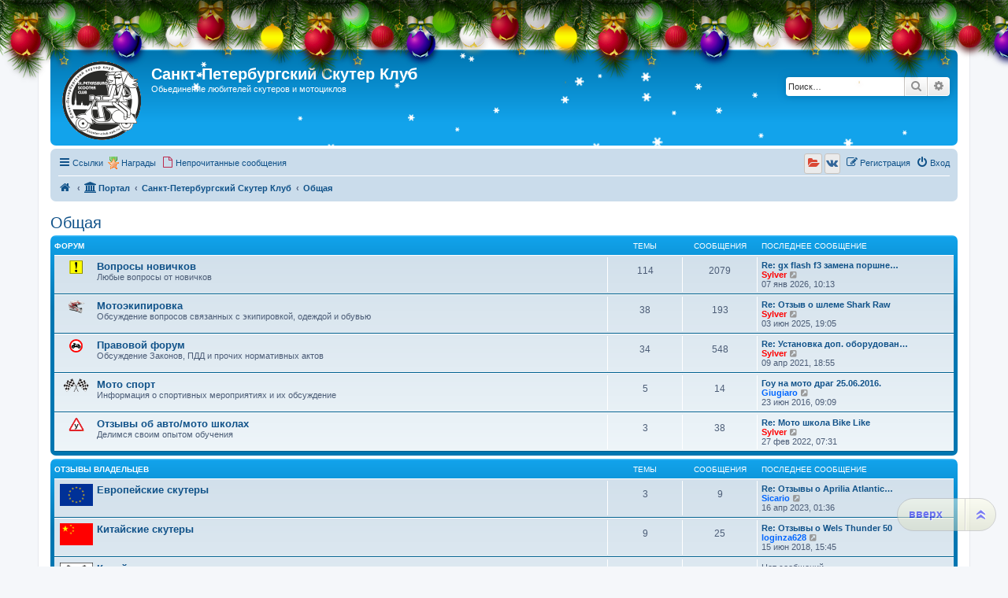

--- FILE ---
content_type: text/html; charset=UTF-8
request_url: http://scooter-club.spb.ru/viewforum.php?f=4&sid=a9a7b9f96a2517bace5f3c2ba22bdf48
body_size: 11717
content:
<!DOCTYPE html>
<html dir="ltr" lang="ru">
<head>
<meta charset="utf-8" />
<meta http-equiv="X-UA-Compatible" content="IE=edge">
<meta name="viewport" content="width=device-width, initial-scale=1" />

<title>Санкт-Петербургский Скутер Клуб - Общая</title>

		<link rel="alternate" type="application/atom+xml" title="Канал - Новости" href="/app.php/feed/news?sid=e04fe0ae974d62a7418636973162e18b">		<link rel="alternate" type="application/atom+xml" title="Канал - Новые темы" href="/app.php/feed/topics?sid=e04fe0ae974d62a7418636973162e18b">				

<!--
	phpBB style name: prosilver
	Based on style:   prosilver (this is the default phpBB3 style)
	Original author:  Tom Beddard ( http://www.subBlue.com/ )
	Modified by:
-->

<link href="./assets/css/font-awesome.min.css?assets_version=333" rel="stylesheet">
<link href="./styles/sylver/theme/stylesheet.css?assets_version=333" rel="stylesheet">
<link href="./styles/sylver/theme/ru/stylesheet.css?assets_version=333" rel="stylesheet">




<!--[if lte IE 9]>
	<link href="./styles/sylver/theme/tweaks.css?assets_version=333" rel="stylesheet">
<![endif]-->

<meta name="description" content="Вопросы новичков, Мотоэкипировка, Правовой форум, Мото спорт, Отзывы об авто/мото школах, Отзывы о Магазинах, Отзывы о Фирмах, ДТП" />
			<style>
			.snow {
			position: absolute;
			top: 0;
			left: 0;
			z-index:0;
		}

					.headerbar, #logo, #search-box {
				position: relative;
			}

			@media only screen and (min-width: 700px), only screen and (min-device-width: 700px) {
				.snow {
					border-radius: 5px;
				}
			}
			
	
	
		</style>

	
				
	
	
	
<link href="./ext/bb3mobi/medals/styles/prosilver/theme/medals.css?assets_version=333" rel="stylesheet" media="screen">
<link href="./ext/bb3mobi/social/styles/prosilver/theme/socbuttons.css?assets_version=333" rel="stylesheet" media="screen">
<link href="./ext/pico/reputation/styles/prosilver/theme/reputation_common.css?assets_version=333" rel="stylesheet" media="screen">
<link href="./ext/siava/forumiconext/styles/prosilver/theme/forumiconext.css?assets_version=333" rel="stylesheet" media="screen">
<link href="./ext/tatiana5/newyeardecor/styles/all/theme/motnya.css?assets_version=333" rel="stylesheet" media="screen">
<link href="./ext/tatiana5/profilesideswitcher/styles/prosilver/theme/profile_side_switcher.css?assets_version=333" rel="stylesheet" media="screen">
<link href="./ext/tatiana5/profilesideswitcher/styles/prosilver/theme/en/profile_side_switcher.css?assets_version=333" rel="stylesheet" media="screen">
<link href="./ext/vse/scrolltotop/styles/all/theme/scrolltotop.css?assets_version=333" rel="stylesheet" media="screen">
<link href="./ext/phpbb/ads/styles/all/theme/phpbbads.css?assets_version=333" rel="stylesheet" media="screen">
<link href="./ext/vse/lightbox/styles/all/template/lightbox/css/lightbox.min.css?assets_version=333" rel="stylesheet" media="screen">


<script type="text/javascript">
(function (d, w, c) {
    (w[c] = w[c] || []).push(function() {
        try {
            w.yaCounter23417362 = new Ya.Metrika({id:23417362,
                    webvisor:true,
                    clickmap:true,
                    trackLinks:true,
                    accurateTrackBounce:true});
        } catch(e) { }
    });

    var n = d.getElementsByTagName("script")[0],
        s = d.createElement("script"),
        f = function () { n.parentNode.insertBefore(s, n); };
    s.type = "text/javascript";
    s.async = true;
    s.src = (d.location.protocol == "https:" ? "https:" : "http:") + "//mc.yandex.ru/metrika/watch.js";

    if (w.opera == "[object Opera]") {
        d.addEventListener("DOMContentLoaded", f, false);
    } else { f(); }
})(document, window, "yandex_metrika_callbacks");
</script>
<noscript><div><img src="//mc.yandex.ru/watch/23417362" style="position:absolute; left:-9999px;" alt="" /></div></noscript>

	<style>
		@media (min-width: 900px) {
			.signature img.postimage,			.content img.postimage,
			.attachbox img.postimage {
				max-height: 200px !important;
				max-width: 200px !important;
			}
		}
	</style>

<!-- Yandex.Metrika counter -->
<script type="text/javascript" >
   (function(m,e,t,r,i,k,a){m[i]=m[i]||function(){(m[i].a=m[i].a||[]).push(arguments)};
   m[i].l=1*new Date();
   for (var j = 0; j < document.scripts.length; j++) {if (document.scripts[j].src === r) { return; }}
   k=e.createElement(t),a=e.getElementsByTagName(t)[0],k.async=1,k.src=r,a.parentNode.insertBefore(k,a)})
   (window, document, "script", "https://mc.yandex.ru/metrika/tag.js", "ym");

   ym(92491885, "init", {
        clickmap:true,
        trackLinks:true,
        accurateTrackBounce:true
   });
</script>
<noscript><div><img src="https://mc.yandex.ru/watch/92491885" style="position:absolute; left:-9999px;" alt="" /></div></noscript>
<!-- /Yandex.Metrika counter -->

<!-- Yandex.RTB -->
<script>window.yaContextCb=window.yaContextCb||[]</script>
<script src="https://yandex.ru/ads/system/context.js" async></script>

</head>
<body id="phpbb" class="nojs notouch section-viewforum ltr ">

	
	
	
	
	
<div id="wrap" class="wrap">
	<a id="top" class="top-anchor" accesskey="t"></a>
	<div id="page-header">
		<div class="headerbar" role="banner">
								<!-- // Let It Snow -->
			<canvas width="100" height="100" class="snow"></canvas>
										<div class="inner">

			<div id="site-description" class="site-description">
		<a id="logo" class="logo" href="http://scooter-club.spb.ru/app.php/portal" title="На главную">
					<span class="site_logo"></span>
				</a>
				<h1>Санкт-Петербургский Скутер Клуб</h1>
				<p>Обьединение любителей скутеров и мотоциклов</p>
				<p class="skiplink"><a href="#start_here">Пропустить</a></p>
			</div>

									<div id="search-box" class="search-box search-header" role="search">
				<form action="./search.php?sid=e04fe0ae974d62a7418636973162e18b" method="get" id="search">
				<fieldset>
					<input name="keywords" id="keywords" type="search" maxlength="128" title="Ключевые слова" class="inputbox search tiny" size="20" value="" placeholder="Поиск…" />
					<button class="button button-search" type="submit" title="Поиск">
						<i class="icon fa-search fa-fw" aria-hidden="true"></i><span class="sr-only">Поиск</span>
					</button>
					<a href="./search.php?sid=e04fe0ae974d62a7418636973162e18b" class="button button-search-end" title="Расширенный поиск">
						<i class="icon fa-cog fa-fw" aria-hidden="true"></i><span class="sr-only">Расширенный поиск</span>
					</a>
					<input type="hidden" name="sid" value="e04fe0ae974d62a7418636973162e18b" />

				</fieldset>
				</form>
			</div>
						
			</div>
					</div>
				<div class="navbar" role="navigation">
	<div class="inner">

	<ul id="nav-main" class="nav-main linklist" role="menubar">

		<li id="quick-links" class="quick-links dropdown-container responsive-menu" data-skip-responsive="true">
			<a href="#" class="dropdown-trigger">
				<i class="icon fa-bars fa-fw" aria-hidden="true"></i><span>Ссылки</span>
			</a>
			<div class="dropdown">
				<div class="pointer"><div class="pointer-inner"></div></div>
				<ul class="dropdown-contents" role="menu">
					
											<li class="separator"></li>
																									<li>
								<a href="./search.php?search_id=unanswered&amp;sid=e04fe0ae974d62a7418636973162e18b" role="menuitem">
									<i class="icon fa-file-o fa-fw icon-gray" aria-hidden="true"></i><span>Темы без ответов</span>
								</a>
							</li>
							<li>
								<a href="./search.php?search_id=active_topics&amp;sid=e04fe0ae974d62a7418636973162e18b" role="menuitem">
									<i class="icon fa-file-o fa-fw icon-blue" aria-hidden="true"></i><span>Активные темы</span>
								</a>
							</li>
							<li class="separator"></li>
							<li>
								<a href="./search.php?sid=e04fe0ae974d62a7418636973162e18b" role="menuitem">
									<i class="icon fa-search fa-fw" aria-hidden="true"></i><span>Поиск</span>
								</a>
							</li>
					
										<li class="separator"></li>

									</ul>
			</div>
		</li>

		<li class="small-icon icon-medal" data-last-responsive="true">
<a href="/app.php/medals?sid=e04fe0ae974d62a7418636973162e18b" title="Врученные Награды" role="menuitem">Награды</a></li>
		<li data-skip-responsive="true">
			<a href="./search.php?search_id=unreadposts&amp;sid=e04fe0ae974d62a7418636973162e18b" rel="help" title="Непрочитанные сообщения" role="menuitem">
				<i class="icon fa-file-o fa-fw icon-red" aria-hidden="true"></i><span>Непрочитанные сообщения</span>
			</a>
		</li>
						
			<li class="rightside"  data-skip-responsive="true">
			<a href="./ucp.php?mode=login&amp;redirect=viewforum.php%3Ff%3D4&amp;sid=e04fe0ae974d62a7418636973162e18b" title="Вход" accesskey="x" role="menuitem">
				<i class="icon fa-power-off fa-fw" aria-hidden="true"></i><span>Вход</span>
			</a>
		</li>
					<li class="rightside" data-skip-responsive="true">
				<a href="./ucp.php?mode=register&amp;sid=e04fe0ae974d62a7418636973162e18b" role="menuitem">
					<i class="icon fa-pencil-square-o  fa-fw" aria-hidden="true"></i><span>Регистрация</span>
				</a>
			</li>
				<li class="rightside socbuttons" data-last-responsive="true">
		<a class="yandex" href="/app.php/authorize/yandex?sid=e04fe0ae974d62a7418636973162e18b" onclick="popup(this.href, 620, 560); return false;" title="Яндекс">
		<i class="icon fa-folder-open fa-fw"></i>
		<span class="hidden responsive-show-inline">Яндекс</span>
	</a>
		<a class="vkontakte" href="/app.php/authorize/vkontakte?sid=e04fe0ae974d62a7418636973162e18b" onclick="popup(this.href, 620, 560); return false;" title="Вконтакте">
		<i class="icon fa-vk fa-fw"></i>
		<span class="hidden responsive-show-inline">Вконтакте</span>
	</a>
	</li>
		</ul>

	<ul id="nav-breadcrumbs" class="nav-breadcrumbs linklist navlinks" role="menubar">
				
		
		<li class="breadcrumbs" itemscope itemtype="https://schema.org/BreadcrumbList">

							<span class="crumb" itemtype="https://schema.org/ListItem" itemprop="itemListElement" itemscope><a itemprop="item" href="http://scooter-club.spb.ru/app.php/portal" data-navbar-reference="home"><i class="icon fa-home fa-fw" aria-hidden="true"></i><span itemprop="name"></span></a><meta itemprop="position" content="1" /></span>
			
			<span class="crumb"><a href="/app.php/portal?sid=e04fe0ae974d62a7418636973162e18b" data-navbar-reference="portal"><i class="icon fa-university fa-fw" aria-hidden="true"></i><span>Портал</span></a></span>				<span class="crumb" itemtype="https://schema.org/ListItem" itemprop="itemListElement" itemscope><a itemprop="item" href="./index.php?sid=e04fe0ae974d62a7418636973162e18b" accesskey="h" data-navbar-reference="index"><span itemprop="name">Санкт-Петербургский Скутер Клуб</span></a><meta itemprop="position" content="2" /></span>

											
								<span class="crumb" itemtype="https://schema.org/ListItem" itemprop="itemListElement" itemscope data-forum-id="4"><a itemprop="item" href="./viewforum.php?f=4&amp;sid=e04fe0ae974d62a7418636973162e18b"><span itemprop="name">Общая</span></a><meta itemprop="position" content="3" /></span>
							
					</li>

		
					<li class="rightside responsive-search">
				<a href="./search.php?sid=e04fe0ae974d62a7418636973162e18b" title="Параметры расширенного поиска" role="menuitem">
					<i class="icon fa-search fa-fw" aria-hidden="true"></i><span class="sr-only">Поиск</span>
				</a>
			</li>
			</ul>

	</div>
</div>
	</div>

	
	<a id="start_here" class="anchor"></a>
	<div id="page-body" class="page-body" role="main">
		
			<script type="text/javascript">
	// <![CDATA[
		var pss_cont = document.getElementById('page-body');
		pss_cont.className += ' leftsided';
	// ]]>
	</script>
<h2 class="forum-title"><a href="./viewforum.php?f=4&amp;sid=e04fe0ae974d62a7418636973162e18b">Общая</a></h2>
<div>
	<!-- NOTE: remove the style="display: none" when you want to have the forum description on the forum body -->
	<div style="display: none !important;">Обсуждение разных вопросов по общим темам<br /></div>	</div>


	
	
				<div class="forabg">
			<div class="inner">
			<ul class="topiclist">
				<li class="header">
										<dl class="row-item">
						<dt><div class="list-inner">Форум</div></dt>
						<dd class="topics">Темы</dd>
						<dd class="posts">Сообщения</dd>
						<dd class="lastpost"><span>Последнее сообщение</span></dd>
					</dl>
									</li>
			</ul>
			<ul class="topiclist forums">
		
					<li class="row">
						<dl class="row-item noicon">
				<dt title="Нет непрочитанных сообщений">
										<div class="list-inner">
													<!--
								<a class="feed-icon-forum" title="Канал - Вопросы новичков" href="/app.php/feed?sid=e04fe0ae974d62a7418636973162e18b?f=16">
									<i class="icon fa-rss-square fa-fw icon-orange" aria-hidden="true"></i><span class="sr-only">Канал - Вопросы новичков</span>
								</a>
							-->
																										<span class="forum-image"><img src=".//images/labels/nach.png" alt="Нет непрочитанных сообщений" /></span>
																			<a href="./viewforum.php?f=16&amp;sid=e04fe0ae974d62a7418636973162e18b" class="forumtitle">Вопросы новичков</a>
						<br />Любые вопросы от новичков												
												<div class="responsive-show" style="display: none;">
															Темы: <strong>114</strong>
													</div>
											</div>
				</dt>
									<dd class="topics">114 <dfn>Темы</dfn></dd>
					<dd class="posts">2079 <dfn>Сообщения</dfn></dd>
					<dd class="lastpost">
						<span>
																						<dfn>Последнее сообщение</dfn>
																										<a href="./viewtopic.php?p=23153&amp;sid=e04fe0ae974d62a7418636973162e18b#p23153" title="Re: gx flash f3 замена поршневой на 50мм" class="lastsubject">Re: gx flash f3 замена поршне…</a> <br />
																	 <a href="./memberlist.php?mode=viewprofile&amp;u=48&amp;sid=e04fe0ae974d62a7418636973162e18b" style="color: #FF0000;" class="username-coloured">Sylver</a>																	<a href="./viewtopic.php?p=23153&amp;sid=e04fe0ae974d62a7418636973162e18b#p23153" title="Перейти к последнему сообщению">
										<i class="icon fa-external-link-square fa-fw icon-lightgray icon-md" aria-hidden="true"></i><span class="sr-only">Перейти к последнему сообщению</span>
									</a>
																<br /><time datetime="2026-01-07T07:13:18+00:00">07 янв 2026, 10:13</time>
													</span>
					</dd>
							</dl>
					</li>
			
	
	
			
					<li class="row">
						<dl class="row-item noicon">
				<dt title="Нет непрочитанных сообщений">
										<div class="list-inner">
													<!--
								<a class="feed-icon-forum" title="Канал - Мотоэкипировка" href="/app.php/feed?sid=e04fe0ae974d62a7418636973162e18b?f=12">
									<i class="icon fa-rss-square fa-fw icon-orange" aria-hidden="true"></i><span class="sr-only">Канал - Мотоэкипировка</span>
								</a>
							-->
																										<span class="forum-image"><img src=".//images/labels/helmet.png" alt="Нет непрочитанных сообщений" /></span>
																			<a href="./viewforum.php?f=12&amp;sid=e04fe0ae974d62a7418636973162e18b" class="forumtitle">Мотоэкипировка</a>
						<br />Обсуждение вопросов связанных с экипировкой, одеждой и обувью												
												<div class="responsive-show" style="display: none;">
															Темы: <strong>38</strong>
													</div>
											</div>
				</dt>
									<dd class="topics">38 <dfn>Темы</dfn></dd>
					<dd class="posts">193 <dfn>Сообщения</dfn></dd>
					<dd class="lastpost">
						<span>
																						<dfn>Последнее сообщение</dfn>
																										<a href="./viewtopic.php?p=22307&amp;sid=e04fe0ae974d62a7418636973162e18b#p22307" title="Re: Отзыв о шлеме Shark Raw" class="lastsubject">Re: Отзыв о шлеме Shark Raw</a> <br />
																	 <a href="./memberlist.php?mode=viewprofile&amp;u=48&amp;sid=e04fe0ae974d62a7418636973162e18b" style="color: #FF0000;" class="username-coloured">Sylver</a>																	<a href="./viewtopic.php?p=22307&amp;sid=e04fe0ae974d62a7418636973162e18b#p22307" title="Перейти к последнему сообщению">
										<i class="icon fa-external-link-square fa-fw icon-lightgray icon-md" aria-hidden="true"></i><span class="sr-only">Перейти к последнему сообщению</span>
									</a>
																<br /><time datetime="2025-06-03T16:05:48+00:00">03 июн 2025, 19:05</time>
													</span>
					</dd>
							</dl>
					</li>
			
	
	
			
					<li class="row">
						<dl class="row-item noicon">
				<dt title="Нет непрочитанных сообщений">
										<div class="list-inner">
													<!--
								<a class="feed-icon-forum" title="Канал - Правовой форум" href="/app.php/feed?sid=e04fe0ae974d62a7418636973162e18b?f=100">
									<i class="icon fa-rss-square fa-fw icon-orange" aria-hidden="true"></i><span class="sr-only">Канал - Правовой форум</span>
								</a>
							-->
																										<span class="forum-image"><img src=".//images/labels/pdd.png" alt="Нет непрочитанных сообщений" /></span>
																			<a href="./viewforum.php?f=100&amp;sid=e04fe0ae974d62a7418636973162e18b" class="forumtitle">Правовой форум</a>
						<br />Обсуждение Законов, ПДД и прочих нормативных актов												
												<div class="responsive-show" style="display: none;">
															Темы: <strong>34</strong>
													</div>
											</div>
				</dt>
									<dd class="topics">34 <dfn>Темы</dfn></dd>
					<dd class="posts">548 <dfn>Сообщения</dfn></dd>
					<dd class="lastpost">
						<span>
																						<dfn>Последнее сообщение</dfn>
																										<a href="./viewtopic.php?p=22317&amp;sid=e04fe0ae974d62a7418636973162e18b#p22317" title="Re: Установка доп. оборудования и изменение конструкции ТС" class="lastsubject">Re: Установка доп. оборудован…</a> <br />
																	 <a href="./memberlist.php?mode=viewprofile&amp;u=48&amp;sid=e04fe0ae974d62a7418636973162e18b" style="color: #FF0000;" class="username-coloured">Sylver</a>																	<a href="./viewtopic.php?p=22317&amp;sid=e04fe0ae974d62a7418636973162e18b#p22317" title="Перейти к последнему сообщению">
										<i class="icon fa-external-link-square fa-fw icon-lightgray icon-md" aria-hidden="true"></i><span class="sr-only">Перейти к последнему сообщению</span>
									</a>
																<br /><time datetime="2021-04-09T15:55:52+00:00">09 апр 2021, 18:55</time>
													</span>
					</dd>
							</dl>
					</li>
			
	
	
			
					<li class="row">
						<dl class="row-item noicon">
				<dt title="Нет непрочитанных сообщений">
										<div class="list-inner">
													<!--
								<a class="feed-icon-forum" title="Канал - Мото спорт" href="/app.php/feed?sid=e04fe0ae974d62a7418636973162e18b?f=11">
									<i class="icon fa-rss-square fa-fw icon-orange" aria-hidden="true"></i><span class="sr-only">Канал - Мото спорт</span>
								</a>
							-->
																										<span class="forum-image"><img src=".//images/labels/sport.png" alt="Нет непрочитанных сообщений" /></span>
																			<a href="./viewforum.php?f=11&amp;sid=e04fe0ae974d62a7418636973162e18b" class="forumtitle">Мото спорт</a>
						<br />Информация о спортивных мероприятиях и их обсуждение												
												<div class="responsive-show" style="display: none;">
															Темы: <strong>5</strong>
													</div>
											</div>
				</dt>
									<dd class="topics">5 <dfn>Темы</dfn></dd>
					<dd class="posts">14 <dfn>Сообщения</dfn></dd>
					<dd class="lastpost">
						<span>
																						<dfn>Последнее сообщение</dfn>
																										<a href="./viewtopic.php?p=19458&amp;sid=e04fe0ae974d62a7418636973162e18b#p19458" title="Гоу на мото драг 25.06.2016." class="lastsubject">Гоу на мото драг 25.06.2016.</a> <br />
																	 <a href="./memberlist.php?mode=viewprofile&amp;u=716&amp;sid=e04fe0ae974d62a7418636973162e18b" style="color: #0066FF;" class="username-coloured">Giugiaro</a>																	<a href="./viewtopic.php?p=19458&amp;sid=e04fe0ae974d62a7418636973162e18b#p19458" title="Перейти к последнему сообщению">
										<i class="icon fa-external-link-square fa-fw icon-lightgray icon-md" aria-hidden="true"></i><span class="sr-only">Перейти к последнему сообщению</span>
									</a>
																<br /><time datetime="2016-06-23T06:09:47+00:00">23 июн 2016, 09:09</time>
													</span>
					</dd>
							</dl>
					</li>
			
	
	
			
					<li class="row">
						<dl class="row-item noicon">
				<dt title="Нет непрочитанных сообщений">
										<div class="list-inner">
													<!--
								<a class="feed-icon-forum" title="Канал - Отзывы об авто/мото школах" href="/app.php/feed?sid=e04fe0ae974d62a7418636973162e18b?f=185">
									<i class="icon fa-rss-square fa-fw icon-orange" aria-hidden="true"></i><span class="sr-only">Канал - Отзывы об авто/мото школах</span>
								</a>
							-->
																										<span class="forum-image"><img src="./images/labels/uchenik.png" alt="Нет непрочитанных сообщений" /></span>
																			<a href="./viewforum.php?f=185&amp;sid=e04fe0ae974d62a7418636973162e18b" class="forumtitle">Отзывы об авто/мото школах</a>
						<br />Делимся своим опытом обучения												
												<div class="responsive-show" style="display: none;">
															Темы: <strong>3</strong>
													</div>
											</div>
				</dt>
									<dd class="topics">3 <dfn>Темы</dfn></dd>
					<dd class="posts">38 <dfn>Сообщения</dfn></dd>
					<dd class="lastpost">
						<span>
																						<dfn>Последнее сообщение</dfn>
																										<a href="./viewtopic.php?p=22390&amp;sid=e04fe0ae974d62a7418636973162e18b#p22390" title="Re: Мото школа Bike Like" class="lastsubject">Re: Мото школа Bike Like</a> <br />
																	 <a href="./memberlist.php?mode=viewprofile&amp;u=48&amp;sid=e04fe0ae974d62a7418636973162e18b" style="color: #FF0000;" class="username-coloured">Sylver</a>																	<a href="./viewtopic.php?p=22390&amp;sid=e04fe0ae974d62a7418636973162e18b#p22390" title="Перейти к последнему сообщению">
										<i class="icon fa-external-link-square fa-fw icon-lightgray icon-md" aria-hidden="true"></i><span class="sr-only">Перейти к последнему сообщению</span>
									</a>
																<br /><time datetime="2022-02-27T04:31:58+00:00">27 фев 2022, 07:31</time>
													</span>
					</dd>
							</dl>
					</li>
			
	
				</ul>

			</div>
		</div>
	
				<div class="forabg">
			<div class="inner">
			<ul class="topiclist">
				<li class="header">
										<dl class="row-item">
						<dt><div class="list-inner"><a href="./viewforum.php?f=72&amp;sid=e04fe0ae974d62a7418636973162e18b">Отзывы владельцев</a></div></dt>
						<dd class="topics">Темы</dd>
						<dd class="posts">Сообщения</dd>
						<dd class="lastpost"><span>Последнее сообщение</span></dd>
					</dl>
									</li>
			</ul>
			<ul class="topiclist forums">
		
	
	
	
			
					<li class="row">
						<dl class="row-item noicon">
				<dt title="Нет непрочитанных сообщений">
										<div class="list-inner">
																										<span class="forum-image"><img src="./images/labels/euro.png" alt="Нет непрочитанных сообщений" /></span>
																			<a href="./viewforum.php?f=75&amp;sid=e04fe0ae974d62a7418636973162e18b" class="forumtitle">Европейские скутеры</a>
																		
												<div class="responsive-show" style="display: none;">
															Темы: <strong>3</strong>
													</div>
											</div>
				</dt>
									<dd class="topics">3 <dfn>Темы</dfn></dd>
					<dd class="posts">9 <dfn>Сообщения</dfn></dd>
					<dd class="lastpost">
						<span>
																						<dfn>Последнее сообщение</dfn>
																										<a href="./viewtopic.php?p=22522&amp;sid=e04fe0ae974d62a7418636973162e18b#p22522" title="Re: Отзывы о Aprilia Atlantic 250" class="lastsubject">Re: Отзывы о Aprilia Atlantic…</a> <br />
																	 <a href="./memberlist.php?mode=viewprofile&amp;u=1449&amp;sid=e04fe0ae974d62a7418636973162e18b" style="color: #0066FF;" class="username-coloured">Sicario</a>																	<a href="./viewtopic.php?p=22522&amp;sid=e04fe0ae974d62a7418636973162e18b#p22522" title="Перейти к последнему сообщению">
										<i class="icon fa-external-link-square fa-fw icon-lightgray icon-md" aria-hidden="true"></i><span class="sr-only">Перейти к последнему сообщению</span>
									</a>
																<br /><time datetime="2023-04-15T22:36:22+00:00">16 апр 2023, 01:36</time>
													</span>
					</dd>
							</dl>
					</li>
			
	
	
			
					<li class="row">
						<dl class="row-item noicon">
				<dt title="Нет непрочитанных сообщений">
										<div class="list-inner">
																										<span class="forum-image"><img src="./images/labels/china.png" alt="Нет непрочитанных сообщений" /></span>
																			<a href="./viewforum.php?f=74&amp;sid=e04fe0ae974d62a7418636973162e18b" class="forumtitle">Китайские скутеры</a>
																		
												<div class="responsive-show" style="display: none;">
															Темы: <strong>9</strong>
													</div>
											</div>
				</dt>
									<dd class="topics">9 <dfn>Темы</dfn></dd>
					<dd class="posts">25 <dfn>Сообщения</dfn></dd>
					<dd class="lastpost">
						<span>
																						<dfn>Последнее сообщение</dfn>
																										<a href="./viewtopic.php?p=21231&amp;sid=e04fe0ae974d62a7418636973162e18b#p21231" title="Re: Отзывы о Wels Thunder 50" class="lastsubject">Re: Отзывы о Wels Thunder 50</a> <br />
																	 <a href="./memberlist.php?mode=viewprofile&amp;u=1249&amp;sid=e04fe0ae974d62a7418636973162e18b" style="color: #0066FF;" class="username-coloured">loginza628</a>																	<a href="./viewtopic.php?p=21231&amp;sid=e04fe0ae974d62a7418636973162e18b#p21231" title="Перейти к последнему сообщению">
										<i class="icon fa-external-link-square fa-fw icon-lightgray icon-md" aria-hidden="true"></i><span class="sr-only">Перейти к последнему сообщению</span>
									</a>
																<br /><time datetime="2018-06-15T12:45:34+00:00">15 июн 2018, 15:45</time>
													</span>
					</dd>
							</dl>
					</li>
			
	
	
			
					<li class="row">
						<dl class="row-item noicon">
				<dt title="Нет непрочитанных сообщений">
										<div class="list-inner">
																										<span class="forum-image"><img src="./images/labels/korea.png" alt="Нет непрочитанных сообщений" /></span>
																			<a href="./viewforum.php?f=90&amp;sid=e04fe0ae974d62a7418636973162e18b" class="forumtitle">Корейские скутеры</a>
																		
												<div class="responsive-show" style="display: none;">
													</div>
											</div>
				</dt>
									<dd class="topics">0 <dfn>Темы</dfn></dd>
					<dd class="posts">0 <dfn>Сообщения</dfn></dd>
					<dd class="lastpost">
						<span>
																													Нет сообщений
																				</span>
					</dd>
							</dl>
					</li>
			
	
	
			
					<li class="row">
						<dl class="row-item noicon">
				<dt title="Нет непрочитанных сообщений">
										<div class="list-inner">
																										<span class="forum-image"><img src="./images/labels/russia.png" alt="Нет непрочитанных сообщений" /></span>
																			<a href="./viewforum.php?f=112&amp;sid=e04fe0ae974d62a7418636973162e18b" class="forumtitle">Российские скутеры</a>
																		
												<div class="responsive-show" style="display: none;">
													</div>
											</div>
				</dt>
									<dd class="topics">0 <dfn>Темы</dfn></dd>
					<dd class="posts">0 <dfn>Сообщения</dfn></dd>
					<dd class="lastpost">
						<span>
																													Нет сообщений
																				</span>
					</dd>
							</dl>
					</li>
			
	
	
			
					<li class="row">
						<dl class="row-item noicon">
				<dt title="Нет непрочитанных сообщений">
										<div class="list-inner">
																										<span class="forum-image"><img src="./images/labels/taivan.png" alt="Нет непрочитанных сообщений" /></span>
																			<a href="./viewforum.php?f=91&amp;sid=e04fe0ae974d62a7418636973162e18b" class="forumtitle">Тайваньские скутеры</a>
																		
												<div class="responsive-show" style="display: none;">
															Темы: <strong>4</strong>
													</div>
											</div>
				</dt>
									<dd class="topics">4 <dfn>Темы</dfn></dd>
					<dd class="posts">10 <dfn>Сообщения</dfn></dd>
					<dd class="lastpost">
						<span>
																						<dfn>Последнее сообщение</dfn>
																										<a href="./viewtopic.php?p=22374&amp;sid=e04fe0ae974d62a7418636973162e18b#p22374" title="Re: Sym Orbit 50" class="lastsubject">Re: Sym Orbit 50</a> <br />
																	 <a href="./memberlist.php?mode=viewprofile&amp;u=1409&amp;sid=e04fe0ae974d62a7418636973162e18b" style="color: #0066FF;" class="username-coloured">SergeiSh</a>																	<a href="./viewtopic.php?p=22374&amp;sid=e04fe0ae974d62a7418636973162e18b#p22374" title="Перейти к последнему сообщению">
										<i class="icon fa-external-link-square fa-fw icon-lightgray icon-md" aria-hidden="true"></i><span class="sr-only">Перейти к последнему сообщению</span>
									</a>
																<br /><time datetime="2021-11-01T11:31:41+00:00">01 ноя 2021, 14:31</time>
													</span>
					</dd>
							</dl>
					</li>
			
	
	
			
					<li class="row">
						<dl class="row-item noicon">
				<dt title="Нет непрочитанных сообщений">
										<div class="list-inner">
																										<span class="forum-image"><img src="./images/labels/japan.png" alt="Нет непрочитанных сообщений" /></span>
																			<a href="./viewforum.php?f=73&amp;sid=e04fe0ae974d62a7418636973162e18b" class="forumtitle">Японские скутеры</a>
																		
												<div class="responsive-show" style="display: none;">
															Темы: <strong>10</strong>
													</div>
											</div>
				</dt>
									<dd class="topics">10 <dfn>Темы</dfn></dd>
					<dd class="posts">36 <dfn>Сообщения</dfn></dd>
					<dd class="lastpost">
						<span>
																						<dfn>Последнее сообщение</dfn>
																										<a href="./viewtopic.php?p=21381&amp;sid=e04fe0ae974d62a7418636973162e18b#p21381" title="Re: Отзывы о Honda Lead 50/90 AF20/HF05" class="lastsubject">Re: Отзывы о Honda Lead 50/90…</a> <br />
																	 <a href="./memberlist.php?mode=viewprofile&amp;u=1295&amp;sid=e04fe0ae974d62a7418636973162e18b" style="color: #0066FF;" class="username-coloured">Lovelead</a>																	<a href="./viewtopic.php?p=21381&amp;sid=e04fe0ae974d62a7418636973162e18b#p21381" title="Перейти к последнему сообщению">
										<i class="icon fa-external-link-square fa-fw icon-lightgray icon-md" aria-hidden="true"></i><span class="sr-only">Перейти к последнему сообщению</span>
									</a>
																<br /><time datetime="2018-11-20T15:45:16+00:00">20 ноя 2018, 18:45</time>
													</span>
					</dd>
							</dl>
					</li>
			
	
				</ul>

			</div>
		</div>
	
				<div class="forabg">
			<div class="inner">
			<ul class="topiclist">
				<li class="header">
										<dl class="row-item">
						<dt><div class="list-inner">Форум</div></dt>
						<dd class="topics">Темы</dd>
						<dd class="posts">Сообщения</dd>
						<dd class="lastpost"><span>Последнее сообщение</span></dd>
					</dl>
									</li>
			</ul>
			<ul class="topiclist forums">
		
					<li class="row">
						<dl class="row-item noicon">
				<dt title="Нет непрочитанных сообщений">
										<div class="list-inner">
													<!--
								<a class="feed-icon-forum" title="Канал - Отзывы о Магазинах" href="/app.php/feed?sid=e04fe0ae974d62a7418636973162e18b?f=111">
									<i class="icon fa-rss-square fa-fw icon-orange" aria-hidden="true"></i><span class="sr-only">Канал - Отзывы о Магазинах</span>
								</a>
							-->
																										<span class="forum-image"><img src="./images/labels/shop.png" alt="Нет непрочитанных сообщений" /></span>
																			<a href="./viewforum.php?f=111&amp;sid=e04fe0ae974d62a7418636973162e18b" class="forumtitle">Отзывы о Магазинах</a>
						<br />Здесь вы можете написать свое впечатление о любом магазине мото/скуто тематики												
												<div class="responsive-show" style="display: none;">
															Темы: <strong>44</strong>
													</div>
											</div>
				</dt>
									<dd class="topics">44 <dfn>Темы</dfn></dd>
					<dd class="posts">423 <dfn>Сообщения</dfn></dd>
					<dd class="lastpost">
						<span>
																						<dfn>Последнее сообщение</dfn>
																										<a href="./viewtopic.php?p=22740&amp;sid=e04fe0ae974d62a7418636973162e18b#p22740" title="Re: Отзывы о «Scooter-online Shop» ул Ватутина д.17 к.2" class="lastsubject">Re: Отзывы о «Scooter-online …</a> <br />
																	 <a href="./memberlist.php?mode=viewprofile&amp;u=873&amp;sid=e04fe0ae974d62a7418636973162e18b" style="color: #0066FF;" class="username-coloured">lord_of_shadows</a>																	<a href="./viewtopic.php?p=22740&amp;sid=e04fe0ae974d62a7418636973162e18b#p22740" title="Перейти к последнему сообщению">
										<i class="icon fa-external-link-square fa-fw icon-lightgray icon-md" aria-hidden="true"></i><span class="sr-only">Перейти к последнему сообщению</span>
									</a>
																<br /><time datetime="2024-07-05T09:50:02+00:00">05 июл 2024, 12:50</time>
													</span>
					</dd>
							</dl>
					</li>
			
	
	
			
					<li class="row">
						<dl class="row-item noicon">
				<dt title="Нет непрочитанных сообщений">
										<div class="list-inner">
													<!--
								<a class="feed-icon-forum" title="Канал - Отзывы о Фирмах" href="/app.php/feed?sid=e04fe0ae974d62a7418636973162e18b?f=165">
									<i class="icon fa-rss-square fa-fw icon-orange" aria-hidden="true"></i><span class="sr-only">Канал - Отзывы о Фирмах</span>
								</a>
							-->
																										<span class="forum-image"><img src="./images/labels/gear.png" alt="Нет непрочитанных сообщений" /></span>
																			<a href="./viewforum.php?f=165&amp;sid=e04fe0ae974d62a7418636973162e18b" class="forumtitle">Отзывы о Фирмах</a>
						<br />Здесь вы можете написать свое впечатление о фирме производителе запчастей																										<br /><strong>Подфорум:</strong>
															<a href="./viewforum.php?f=198&amp;sid=e04fe0ae974d62a7418636973162e18b" class="subforum read" title="Нет непрочитанных сообщений">
									<i class="icon fa-file-o fa-fw  icon-blue icon-md" aria-hidden="true"></i>Всякий Китай</a>																				
												<div class="responsive-show" style="display: none;">
															Темы: <strong>40</strong>
													</div>
											</div>
				</dt>
									<dd class="topics">40 <dfn>Темы</dfn></dd>
					<dd class="posts">116 <dfn>Сообщения</dfn></dd>
					<dd class="lastpost">
						<span>
																						<dfn>Последнее сообщение</dfn>
																										<a href="./viewtopic.php?p=22582&amp;sid=e04fe0ae974d62a7418636973162e18b#p22582" title="Re: Отзывы о ремне вариатора Dayco 8187K" class="lastsubject">Re: Отзывы о ремне вариатора …</a> <br />
																	 <a href="./memberlist.php?mode=viewprofile&amp;u=48&amp;sid=e04fe0ae974d62a7418636973162e18b" style="color: #FF0000;" class="username-coloured">Sylver</a>																	<a href="./viewtopic.php?p=22582&amp;sid=e04fe0ae974d62a7418636973162e18b#p22582" title="Перейти к последнему сообщению">
										<i class="icon fa-external-link-square fa-fw icon-lightgray icon-md" aria-hidden="true"></i><span class="sr-only">Перейти к последнему сообщению</span>
									</a>
																<br /><time datetime="2023-06-26T06:04:19+00:00">26 июн 2023, 09:04</time>
													</span>
					</dd>
							</dl>
					</li>
			
	
	
			
					<li class="row">
						<dl class="row-item noicon">
				<dt title="Нет непрочитанных сообщений">
										<div class="list-inner">
													<!--
								<a class="feed-icon-forum" title="Канал - ДТП" href="/app.php/feed?sid=e04fe0ae974d62a7418636973162e18b?f=121">
									<i class="icon fa-rss-square fa-fw icon-orange" aria-hidden="true"></i><span class="sr-only">Канал - ДТП</span>
								</a>
							-->
																										<span class="forum-image"><img src=".//images/labels/dtp.png" alt="Нет непрочитанных сообщений" /></span>
																			<a href="./viewforum.php?f=121&amp;sid=e04fe0ae974d62a7418636973162e18b" class="forumtitle">ДТП</a>
						<br />Дорожно Транспортные Проишествия												
												<div class="responsive-show" style="display: none;">
															Темы: <strong>28</strong>
													</div>
											</div>
				</dt>
									<dd class="topics">28 <dfn>Темы</dfn></dd>
					<dd class="posts">219 <dfn>Сообщения</dfn></dd>
					<dd class="lastpost">
						<span>
																						<dfn>Последнее сообщение</dfn>
																										<a href="./viewtopic.php?p=20228&amp;sid=e04fe0ae974d62a7418636973162e18b#p20228" title="Re: Мое первое ДТП." class="lastsubject">Re: Мое первое ДТП.</a> <br />
																	 <a href="./memberlist.php?mode=viewprofile&amp;u=56&amp;sid=e04fe0ae974d62a7418636973162e18b" style="color: #FF0000;" class="username-coloured">wickedsick</a>																	<a href="./viewtopic.php?p=20228&amp;sid=e04fe0ae974d62a7418636973162e18b#p20228" title="Перейти к последнему сообщению">
										<i class="icon fa-external-link-square fa-fw icon-lightgray icon-md" aria-hidden="true"></i><span class="sr-only">Перейти к последнему сообщению</span>
									</a>
																<br /><time datetime="2016-10-11T16:34:06+00:00">11 окт 2016, 19:34</time>
													</span>
					</dd>
							</dl>
					</li>
			
				</ul>

			</div>
		</div>
		




	


<div class="action-bar actions-jump">
	
		<div class="jumpbox dropdown-container dropdown-container-right dropdown-up dropdown-left dropdown-button-control" id="jumpbox">
			<span title="Перейти" class="button button-secondary dropdown-trigger dropdown-select">
				<span>Перейти</span>
				<span class="caret"><i class="icon fa-sort-down fa-fw" aria-hidden="true"></i></span>
			</span>
		<div class="dropdown">
			<div class="pointer"><div class="pointer-inner"></div></div>
			<ul class="dropdown-contents">
																				<li><a href="./viewforum.php?f=3&amp;sid=e04fe0ae974d62a7418636973162e18b" class="jumpbox-cat-link"> <span> Скутерклуб</span></a></li>
																<li><a href="./viewforum.php?f=8&amp;sid=e04fe0ae974d62a7418636973162e18b" class="jumpbox-sub-link"><span class="spacer"></span> <span>&#8627; &nbsp; Новости скутерклуба</span></a></li>
																<li><a href="./viewforum.php?f=9&amp;sid=e04fe0ae974d62a7418636973162e18b" class="jumpbox-sub-link"><span class="spacer"></span> <span>&#8627; &nbsp; Подготовка и обсуждение маршрутов, встреч</span></a></li>
																<li><a href="./viewforum.php?f=10&amp;sid=e04fe0ae974d62a7418636973162e18b" class="jumpbox-sub-link"><span class="spacer"></span> <span>&#8627; &nbsp; Отчеты о путешествиях, встречах</span></a></li>
																<li><a href="./viewforum.php?f=98&amp;sid=e04fe0ae974d62a7418636973162e18b" class="jumpbox-sub-link"><span class="spacer"></span> <span>&#8627; &nbsp; Скутеристы и все про нас</span></a></li>
																<li><a href="./viewforum.php?f=25&amp;sid=e04fe0ae974d62a7418636973162e18b" class="jumpbox-sub-link"><span class="spacer"></span> <span>&#8627; &nbsp; Угон - Санкт-Петербург</span></a></li>
																<li><a href="./viewforum.php?f=26&amp;sid=e04fe0ae974d62a7418636973162e18b" class="jumpbox-sub-link"><span class="spacer"></span><span class="spacer"></span> <span>&#8627; &nbsp; Защита от угона</span></a></li>
																<li><a href="./viewforum.php?f=120&amp;sid=e04fe0ae974d62a7418636973162e18b" class="jumpbox-sub-link"><span class="spacer"></span> <span>&#8627; &nbsp; Книжная полка</span></a></li>
																<li><a href="./viewforum.php?f=118&amp;sid=e04fe0ae974d62a7418636973162e18b" class="jumpbox-sub-link"><span class="spacer"></span> <span>&#8627; &nbsp; Заявки на принятие в клуб</span></a></li>
																<li><a href="./viewforum.php?f=27&amp;sid=e04fe0ae974d62a7418636973162e18b" class="jumpbox-forum-link"> <span> Большая Российская Скутоведия</span></a></li>
																<li><a href="./viewforum.php?f=43&amp;sid=e04fe0ae974d62a7418636973162e18b" class="jumpbox-sub-link"><span class="spacer"></span> <span>&#8627; &nbsp; Европейские Скутеры</span></a></li>
																<li><a href="./viewforum.php?f=54&amp;sid=e04fe0ae974d62a7418636973162e18b" class="jumpbox-sub-link"><span class="spacer"></span><span class="spacer"></span> <span>&#8627; &nbsp; Блок Двигатель-Трансмиссия</span></a></li>
																<li><a href="./viewforum.php?f=110&amp;sid=e04fe0ae974d62a7418636973162e18b" class="jumpbox-sub-link"><span class="spacer"></span><span class="spacer"></span><span class="spacer"></span> <span>&#8627; &nbsp; Piaggio Quasar M237M</span></a></li>
																<li><a href="./viewforum.php?f=67&amp;sid=e04fe0ae974d62a7418636973162e18b" class="jumpbox-sub-link"><span class="spacer"></span><span class="spacer"></span> <span>&#8627; &nbsp; Электрика</span></a></li>
																<li><a href="./viewforum.php?f=55&amp;sid=e04fe0ae974d62a7418636973162e18b" class="jumpbox-sub-link"><span class="spacer"></span><span class="spacer"></span> <span>&#8627; &nbsp; Ходовая часть</span></a></li>
																<li><a href="./viewforum.php?f=64&amp;sid=e04fe0ae974d62a7418636973162e18b" class="jumpbox-sub-link"><span class="spacer"></span><span class="spacer"></span><span class="spacer"></span> <span>&#8627; &nbsp; Колеса</span></a></li>
																<li><a href="./viewforum.php?f=65&amp;sid=e04fe0ae974d62a7418636973162e18b" class="jumpbox-sub-link"><span class="spacer"></span><span class="spacer"></span><span class="spacer"></span> <span>&#8627; &nbsp; Амортизаторы</span></a></li>
																<li><a href="./viewforum.php?f=42&amp;sid=e04fe0ae974d62a7418636973162e18b" class="jumpbox-sub-link"><span class="spacer"></span> <span>&#8627; &nbsp; Китайские Скутеры</span></a></li>
																<li><a href="./viewforum.php?f=45&amp;sid=e04fe0ae974d62a7418636973162e18b" class="jumpbox-sub-link"><span class="spacer"></span><span class="spacer"></span> <span>&#8627; &nbsp; Блок Двигатель-Трансмиссия</span></a></li>
																<li><a href="./viewforum.php?f=182&amp;sid=e04fe0ae974d62a7418636973162e18b" class="jumpbox-sub-link"><span class="spacer"></span><span class="spacer"></span><span class="spacer"></span> <span>&#8627; &nbsp; 138 QMB</span></a></li>
																<li><a href="./viewforum.php?f=48&amp;sid=e04fe0ae974d62a7418636973162e18b" class="jumpbox-sub-link"><span class="spacer"></span><span class="spacer"></span><span class="spacer"></span> <span>&#8627; &nbsp; 139 QMB / QMA (GY6 50)</span></a></li>
																<li><a href="./viewforum.php?f=180&amp;sid=e04fe0ae974d62a7418636973162e18b" class="jumpbox-sub-link"><span class="spacer"></span><span class="spacer"></span><span class="spacer"></span> <span>&#8627; &nbsp; DY 139 QMB</span></a></li>
																<li><a href="./viewforum.php?f=63&amp;sid=e04fe0ae974d62a7418636973162e18b" class="jumpbox-sub-link"><span class="spacer"></span><span class="spacer"></span><span class="spacer"></span> <span>&#8627; &nbsp; 139 FMB</span></a></li>
																<li><a href="./viewforum.php?f=60&amp;sid=e04fe0ae974d62a7418636973162e18b" class="jumpbox-sub-link"><span class="spacer"></span><span class="spacer"></span><span class="spacer"></span> <span>&#8627; &nbsp; 1E40QMB</span></a></li>
																<li><a href="./viewforum.php?f=49&amp;sid=e04fe0ae974d62a7418636973162e18b" class="jumpbox-sub-link"><span class="spacer"></span><span class="spacer"></span><span class="spacer"></span> <span>&#8627; &nbsp; 152 QMI (GY6 125)</span></a></li>
																<li><a href="./viewforum.php?f=146&amp;sid=e04fe0ae974d62a7418636973162e18b" class="jumpbox-sub-link"><span class="spacer"></span><span class="spacer"></span><span class="spacer"></span> <span>&#8627; &nbsp; 157 QMJ-H</span></a></li>
																<li><a href="./viewforum.php?f=50&amp;sid=e04fe0ae974d62a7418636973162e18b" class="jumpbox-sub-link"><span class="spacer"></span><span class="spacer"></span><span class="spacer"></span> <span>&#8627; &nbsp; 157 QMJ (GY6 150)</span></a></li>
																<li><a href="./viewforum.php?f=71&amp;sid=e04fe0ae974d62a7418636973162e18b" class="jumpbox-sub-link"><span class="spacer"></span><span class="spacer"></span><span class="spacer"></span> <span>&#8627; &nbsp; 158 QMJ</span></a></li>
																<li><a href="./viewforum.php?f=122&amp;sid=e04fe0ae974d62a7418636973162e18b" class="jumpbox-sub-link"><span class="spacer"></span><span class="spacer"></span><span class="spacer"></span> <span>&#8627; &nbsp; 161 QMK</span></a></li>
																<li><a href="./viewforum.php?f=70&amp;sid=e04fe0ae974d62a7418636973162e18b" class="jumpbox-sub-link"><span class="spacer"></span><span class="spacer"></span> <span>&#8627; &nbsp; Приборы</span></a></li>
																<li><a href="./viewforum.php?f=183&amp;sid=e04fe0ae974d62a7418636973162e18b" class="jumpbox-sub-link"><span class="spacer"></span><span class="spacer"></span> <span>&#8627; &nbsp; Рама + пластик</span></a></li>
																<li><a href="./viewforum.php?f=47&amp;sid=e04fe0ae974d62a7418636973162e18b" class="jumpbox-sub-link"><span class="spacer"></span><span class="spacer"></span> <span>&#8627; &nbsp; Рулевое управление</span></a></li>
																<li><a href="./viewforum.php?f=66&amp;sid=e04fe0ae974d62a7418636973162e18b" class="jumpbox-sub-link"><span class="spacer"></span><span class="spacer"></span> <span>&#8627; &nbsp; Электрика</span></a></li>
																<li><a href="./viewforum.php?f=46&amp;sid=e04fe0ae974d62a7418636973162e18b" class="jumpbox-sub-link"><span class="spacer"></span><span class="spacer"></span> <span>&#8627; &nbsp; Ходовая часть</span></a></li>
																<li><a href="./viewforum.php?f=51&amp;sid=e04fe0ae974d62a7418636973162e18b" class="jumpbox-sub-link"><span class="spacer"></span><span class="spacer"></span><span class="spacer"></span> <span>&#8627; &nbsp; Колеса</span></a></li>
																<li><a href="./viewforum.php?f=52&amp;sid=e04fe0ae974d62a7418636973162e18b" class="jumpbox-sub-link"><span class="spacer"></span><span class="spacer"></span><span class="spacer"></span> <span>&#8627; &nbsp; Амортизаторы</span></a></li>
																<li><a href="./viewforum.php?f=143&amp;sid=e04fe0ae974d62a7418636973162e18b" class="jumpbox-sub-link"><span class="spacer"></span><span class="spacer"></span><span class="spacer"></span> <span>&#8627; &nbsp; Тормоза</span></a></li>
																<li><a href="./viewforum.php?f=102&amp;sid=e04fe0ae974d62a7418636973162e18b" class="jumpbox-sub-link"><span class="spacer"></span> <span>&#8627; &nbsp; Корейские Скутеры</span></a></li>
																<li><a href="./viewforum.php?f=106&amp;sid=e04fe0ae974d62a7418636973162e18b" class="jumpbox-sub-link"><span class="spacer"></span><span class="spacer"></span> <span>&#8627; &nbsp; Электрика</span></a></li>
																<li><a href="./viewforum.php?f=105&amp;sid=e04fe0ae974d62a7418636973162e18b" class="jumpbox-sub-link"><span class="spacer"></span><span class="spacer"></span> <span>&#8627; &nbsp; Ходовая часть</span></a></li>
																<li><a href="./viewforum.php?f=107&amp;sid=e04fe0ae974d62a7418636973162e18b" class="jumpbox-sub-link"><span class="spacer"></span><span class="spacer"></span><span class="spacer"></span> <span>&#8627; &nbsp; Колеса</span></a></li>
																<li><a href="./viewforum.php?f=108&amp;sid=e04fe0ae974d62a7418636973162e18b" class="jumpbox-sub-link"><span class="spacer"></span><span class="spacer"></span><span class="spacer"></span> <span>&#8627; &nbsp; Амортизаторы</span></a></li>
																<li><a href="./viewforum.php?f=103&amp;sid=e04fe0ae974d62a7418636973162e18b" class="jumpbox-sub-link"><span class="spacer"></span> <span>&#8627; &nbsp; Тайваньские Скутеры</span></a></li>
																<li><a href="./viewforum.php?f=109&amp;sid=e04fe0ae974d62a7418636973162e18b" class="jumpbox-sub-link"><span class="spacer"></span><span class="spacer"></span> <span>&#8627; &nbsp; Электрика</span></a></li>
																<li><a href="./viewforum.php?f=44&amp;sid=e04fe0ae974d62a7418636973162e18b" class="jumpbox-sub-link"><span class="spacer"></span> <span>&#8627; &nbsp; Японские Скутеры</span></a></li>
																<li><a href="./viewforum.php?f=56&amp;sid=e04fe0ae974d62a7418636973162e18b" class="jumpbox-sub-link"><span class="spacer"></span><span class="spacer"></span> <span>&#8627; &nbsp; Блок Двигатель-Трансмиссия</span></a></li>
																<li><a href="./viewforum.php?f=145&amp;sid=e04fe0ae974d62a7418636973162e18b" class="jumpbox-sub-link"><span class="spacer"></span><span class="spacer"></span><span class="spacer"></span> <span>&#8627; &nbsp; AF18e</span></a></li>
																<li><a href="./viewforum.php?f=144&amp;sid=e04fe0ae974d62a7418636973162e18b" class="jumpbox-sub-link"><span class="spacer"></span><span class="spacer"></span><span class="spacer"></span> <span>&#8627; &nbsp; AF35</span></a></li>
																<li><a href="./viewforum.php?f=58&amp;sid=e04fe0ae974d62a7418636973162e18b" class="jumpbox-sub-link"><span class="spacer"></span><span class="spacer"></span><span class="spacer"></span> <span>&#8627; &nbsp; 3KJ</span></a></li>
																<li><a href="./viewforum.php?f=59&amp;sid=e04fe0ae974d62a7418636973162e18b" class="jumpbox-sub-link"><span class="spacer"></span><span class="spacer"></span><span class="spacer"></span> <span>&#8627; &nbsp; 3YJ</span></a></li>
																<li><a href="./viewforum.php?f=116&amp;sid=e04fe0ae974d62a7418636973162e18b" class="jumpbox-sub-link"><span class="spacer"></span><span class="spacer"></span><span class="spacer"></span> <span>&#8627; &nbsp; JF06E</span></a></li>
																<li><a href="./viewforum.php?f=69&amp;sid=e04fe0ae974d62a7418636973162e18b" class="jumpbox-sub-link"><span class="spacer"></span><span class="spacer"></span> <span>&#8627; &nbsp; Приборы</span></a></li>
																<li><a href="./viewforum.php?f=68&amp;sid=e04fe0ae974d62a7418636973162e18b" class="jumpbox-sub-link"><span class="spacer"></span><span class="spacer"></span> <span>&#8627; &nbsp; Электрика</span></a></li>
																<li><a href="./viewforum.php?f=57&amp;sid=e04fe0ae974d62a7418636973162e18b" class="jumpbox-sub-link"><span class="spacer"></span><span class="spacer"></span> <span>&#8627; &nbsp; Ходовая часть</span></a></li>
																<li><a href="./viewforum.php?f=61&amp;sid=e04fe0ae974d62a7418636973162e18b" class="jumpbox-sub-link"><span class="spacer"></span><span class="spacer"></span><span class="spacer"></span> <span>&#8627; &nbsp; Колеса</span></a></li>
																<li><a href="./viewforum.php?f=62&amp;sid=e04fe0ae974d62a7418636973162e18b" class="jumpbox-sub-link"><span class="spacer"></span><span class="spacer"></span><span class="spacer"></span> <span>&#8627; &nbsp; Амортизаторы</span></a></li>
																<li><a href="./viewforum.php?f=199&amp;sid=e04fe0ae974d62a7418636973162e18b" class="jumpbox-sub-link"><span class="spacer"></span><span class="spacer"></span><span class="spacer"></span> <span>&#8627; &nbsp; Тормоза</span></a></li>
																<li><a href="./viewforum.php?f=117&amp;sid=e04fe0ae974d62a7418636973162e18b" class="jumpbox-sub-link"><span class="spacer"></span> <span>&#8627; &nbsp; КЛОНЫ СКУТЕРОВ</span></a></li>
																<li><a href="./viewforum.php?f=4&amp;sid=e04fe0ae974d62a7418636973162e18b" class="jumpbox-cat-link"> <span> Общая</span></a></li>
																<li><a href="./viewforum.php?f=16&amp;sid=e04fe0ae974d62a7418636973162e18b" class="jumpbox-sub-link"><span class="spacer"></span> <span>&#8627; &nbsp; Вопросы новичков</span></a></li>
																<li><a href="./viewforum.php?f=12&amp;sid=e04fe0ae974d62a7418636973162e18b" class="jumpbox-sub-link"><span class="spacer"></span> <span>&#8627; &nbsp; Мотоэкипировка</span></a></li>
																<li><a href="./viewforum.php?f=157&amp;sid=e04fe0ae974d62a7418636973162e18b" class="jumpbox-sub-link"><span class="spacer"></span><span class="spacer"></span> <span>&#8627; &nbsp; Airoh</span></a></li>
																<li><a href="./viewforum.php?f=154&amp;sid=e04fe0ae974d62a7418636973162e18b" class="jumpbox-sub-link"><span class="spacer"></span><span class="spacer"></span> <span>&#8627; &nbsp; AGV</span></a></li>
																<li><a href="./viewforum.php?f=147&amp;sid=e04fe0ae974d62a7418636973162e18b" class="jumpbox-sub-link"><span class="spacer"></span><span class="spacer"></span> <span>&#8627; &nbsp; AlpineStars</span></a></li>
																<li><a href="./viewforum.php?f=152&amp;sid=e04fe0ae974d62a7418636973162e18b" class="jumpbox-sub-link"><span class="spacer"></span><span class="spacer"></span> <span>&#8627; &nbsp; Arai</span></a></li>
																<li><a href="./viewforum.php?f=196&amp;sid=e04fe0ae974d62a7418636973162e18b" class="jumpbox-sub-link"><span class="spacer"></span><span class="spacer"></span> <span>&#8627; &nbsp; Caberg</span></a></li>
																<li><a href="./viewforum.php?f=148&amp;sid=e04fe0ae974d62a7418636973162e18b" class="jumpbox-sub-link"><span class="spacer"></span><span class="spacer"></span> <span>&#8627; &nbsp; Dainese</span></a></li>
																<li><a href="./viewforum.php?f=151&amp;sid=e04fe0ae974d62a7418636973162e18b" class="jumpbox-sub-link"><span class="spacer"></span><span class="spacer"></span> <span>&#8627; &nbsp; Fox</span></a></li>
																<li><a href="./viewforum.php?f=159&amp;sid=e04fe0ae974d62a7418636973162e18b" class="jumpbox-sub-link"><span class="spacer"></span><span class="spacer"></span> <span>&#8627; &nbsp; IXS</span></a></li>
																<li><a href="./viewforum.php?f=158&amp;sid=e04fe0ae974d62a7418636973162e18b" class="jumpbox-sub-link"><span class="spacer"></span><span class="spacer"></span> <span>&#8627; &nbsp; Held</span></a></li>
																<li><a href="./viewforum.php?f=155&amp;sid=e04fe0ae974d62a7418636973162e18b" class="jumpbox-sub-link"><span class="spacer"></span><span class="spacer"></span> <span>&#8627; &nbsp; HJC</span></a></li>
																<li><a href="./viewforum.php?f=161&amp;sid=e04fe0ae974d62a7418636973162e18b" class="jumpbox-sub-link"><span class="spacer"></span><span class="spacer"></span> <span>&#8627; &nbsp; JieKai</span></a></li>
																<li><a href="./viewforum.php?f=162&amp;sid=e04fe0ae974d62a7418636973162e18b" class="jumpbox-sub-link"><span class="spacer"></span><span class="spacer"></span> <span>&#8627; &nbsp; Lazer</span></a></li>
																<li><a href="./viewforum.php?f=177&amp;sid=e04fe0ae974d62a7418636973162e18b" class="jumpbox-sub-link"><span class="spacer"></span><span class="spacer"></span> <span>&#8627; &nbsp; Motocycletto</span></a></li>
																<li><a href="./viewforum.php?f=164&amp;sid=e04fe0ae974d62a7418636973162e18b" class="jumpbox-sub-link"><span class="spacer"></span><span class="spacer"></span> <span>&#8627; &nbsp; Pro-Biker</span></a></li>
																<li><a href="./viewforum.php?f=184&amp;sid=e04fe0ae974d62a7418636973162e18b" class="jumpbox-sub-link"><span class="spacer"></span><span class="spacer"></span> <span>&#8627; &nbsp; V-Can</span></a></li>
																<li><a href="./viewforum.php?f=156&amp;sid=e04fe0ae974d62a7418636973162e18b" class="jumpbox-sub-link"><span class="spacer"></span><span class="spacer"></span> <span>&#8627; &nbsp; Vega</span></a></li>
																<li><a href="./viewforum.php?f=194&amp;sid=e04fe0ae974d62a7418636973162e18b" class="jumpbox-sub-link"><span class="spacer"></span><span class="spacer"></span> <span>&#8627; &nbsp; Scorpion</span></a></li>
																<li><a href="./viewforum.php?f=163&amp;sid=e04fe0ae974d62a7418636973162e18b" class="jumpbox-sub-link"><span class="spacer"></span><span class="spacer"></span> <span>&#8627; &nbsp; Scoyco</span></a></li>
																<li><a href="./viewforum.php?f=153&amp;sid=e04fe0ae974d62a7418636973162e18b" class="jumpbox-sub-link"><span class="spacer"></span><span class="spacer"></span> <span>&#8627; &nbsp; Shubert</span></a></li>
																<li><a href="./viewforum.php?f=150&amp;sid=e04fe0ae974d62a7418636973162e18b" class="jumpbox-sub-link"><span class="spacer"></span><span class="spacer"></span> <span>&#8627; &nbsp; Shark</span></a></li>
																<li><a href="./viewforum.php?f=149&amp;sid=e04fe0ae974d62a7418636973162e18b" class="jumpbox-sub-link"><span class="spacer"></span><span class="spacer"></span> <span>&#8627; &nbsp; Shoei</span></a></li>
																<li><a href="./viewforum.php?f=160&amp;sid=e04fe0ae974d62a7418636973162e18b" class="jumpbox-sub-link"><span class="spacer"></span><span class="spacer"></span> <span>&#8627; &nbsp; Yema</span></a></li>
																<li><a href="./viewforum.php?f=181&amp;sid=e04fe0ae974d62a7418636973162e18b" class="jumpbox-sub-link"><span class="spacer"></span><span class="spacer"></span> <span>&#8627; &nbsp; UClear</span></a></li>
																<li><a href="./viewforum.php?f=100&amp;sid=e04fe0ae974d62a7418636973162e18b" class="jumpbox-sub-link"><span class="spacer"></span> <span>&#8627; &nbsp; Правовой форум</span></a></li>
																<li><a href="./viewforum.php?f=11&amp;sid=e04fe0ae974d62a7418636973162e18b" class="jumpbox-sub-link"><span class="spacer"></span> <span>&#8627; &nbsp; Мото спорт</span></a></li>
																<li><a href="./viewforum.php?f=185&amp;sid=e04fe0ae974d62a7418636973162e18b" class="jumpbox-sub-link"><span class="spacer"></span> <span>&#8627; &nbsp; Отзывы об авто/мото школах</span></a></li>
																<li><a href="./viewforum.php?f=72&amp;sid=e04fe0ae974d62a7418636973162e18b" class="jumpbox-sub-link"><span class="spacer"></span> <span>&#8627; &nbsp; Отзывы владельцев</span></a></li>
																<li><a href="./viewforum.php?f=75&amp;sid=e04fe0ae974d62a7418636973162e18b" class="jumpbox-sub-link"><span class="spacer"></span><span class="spacer"></span> <span>&#8627; &nbsp; Европейские скутеры</span></a></li>
																<li><a href="./viewforum.php?f=80&amp;sid=e04fe0ae974d62a7418636973162e18b" class="jumpbox-sub-link"><span class="spacer"></span><span class="spacer"></span><span class="spacer"></span> <span>&#8627; &nbsp; Aprilia</span></a></li>
																<li><a href="./viewforum.php?f=83&amp;sid=e04fe0ae974d62a7418636973162e18b" class="jumpbox-sub-link"><span class="spacer"></span><span class="spacer"></span><span class="spacer"></span> <span>&#8627; &nbsp; BMW</span></a></li>
																<li><a href="./viewforum.php?f=89&amp;sid=e04fe0ae974d62a7418636973162e18b" class="jumpbox-sub-link"><span class="spacer"></span><span class="spacer"></span><span class="spacer"></span> <span>&#8627; &nbsp; Malaguti</span></a></li>
																<li><a href="./viewforum.php?f=84&amp;sid=e04fe0ae974d62a7418636973162e18b" class="jumpbox-sub-link"><span class="spacer"></span><span class="spacer"></span><span class="spacer"></span> <span>&#8627; &nbsp; Peugeot</span></a></li>
																<li><a href="./viewforum.php?f=81&amp;sid=e04fe0ae974d62a7418636973162e18b" class="jumpbox-sub-link"><span class="spacer"></span><span class="spacer"></span><span class="spacer"></span> <span>&#8627; &nbsp; Piagio</span></a></li>
																<li><a href="./viewforum.php?f=82&amp;sid=e04fe0ae974d62a7418636973162e18b" class="jumpbox-sub-link"><span class="spacer"></span><span class="spacer"></span><span class="spacer"></span> <span>&#8627; &nbsp; Vespa</span></a></li>
																<li><a href="./viewforum.php?f=74&amp;sid=e04fe0ae974d62a7418636973162e18b" class="jumpbox-sub-link"><span class="spacer"></span><span class="spacer"></span> <span>&#8627; &nbsp; Китайские скутеры</span></a></li>
																<li><a href="./viewforum.php?f=95&amp;sid=e04fe0ae974d62a7418636973162e18b" class="jumpbox-sub-link"><span class="spacer"></span><span class="spacer"></span><span class="spacer"></span> <span>&#8627; &nbsp; ABM</span></a></li>
																<li><a href="./viewforum.php?f=101&amp;sid=e04fe0ae974d62a7418636973162e18b" class="jumpbox-sub-link"><span class="spacer"></span><span class="spacer"></span><span class="spacer"></span> <span>&#8627; &nbsp; Baotian (UMC)</span></a></li>
																<li><a href="./viewforum.php?f=93&amp;sid=e04fe0ae974d62a7418636973162e18b" class="jumpbox-sub-link"><span class="spacer"></span><span class="spacer"></span><span class="spacer"></span> <span>&#8627; &nbsp; Honling</span></a></li>
																<li><a href="./viewforum.php?f=97&amp;sid=e04fe0ae974d62a7418636973162e18b" class="jumpbox-sub-link"><span class="spacer"></span><span class="spacer"></span><span class="spacer"></span> <span>&#8627; &nbsp; Irbis</span></a></li>
																<li><a href="./viewforum.php?f=142&amp;sid=e04fe0ae974d62a7418636973162e18b" class="jumpbox-sub-link"><span class="spacer"></span><span class="spacer"></span><span class="spacer"></span> <span>&#8627; &nbsp; Lifan</span></a></li>
																<li><a href="./viewforum.php?f=141&amp;sid=e04fe0ae974d62a7418636973162e18b" class="jumpbox-sub-link"><span class="spacer"></span><span class="spacer"></span><span class="spacer"></span> <span>&#8627; &nbsp; Wels</span></a></li>
																<li><a href="./viewforum.php?f=90&amp;sid=e04fe0ae974d62a7418636973162e18b" class="jumpbox-sub-link"><span class="spacer"></span><span class="spacer"></span> <span>&#8627; &nbsp; Корейские скутеры</span></a></li>
																<li><a href="./viewforum.php?f=94&amp;sid=e04fe0ae974d62a7418636973162e18b" class="jumpbox-sub-link"><span class="spacer"></span><span class="spacer"></span><span class="spacer"></span> <span>&#8627; &nbsp; Daelim</span></a></li>
																<li><a href="./viewforum.php?f=112&amp;sid=e04fe0ae974d62a7418636973162e18b" class="jumpbox-sub-link"><span class="spacer"></span><span class="spacer"></span> <span>&#8627; &nbsp; Российские скутеры</span></a></li>
																<li><a href="./viewforum.php?f=113&amp;sid=e04fe0ae974d62a7418636973162e18b" class="jumpbox-sub-link"><span class="spacer"></span><span class="spacer"></span><span class="spacer"></span> <span>&#8627; &nbsp; Baltmotors</span></a></li>
																<li><a href="./viewforum.php?f=114&amp;sid=e04fe0ae974d62a7418636973162e18b" class="jumpbox-sub-link"><span class="spacer"></span><span class="spacer"></span><span class="spacer"></span> <span>&#8627; &nbsp; Stels</span></a></li>
																<li><a href="./viewforum.php?f=91&amp;sid=e04fe0ae974d62a7418636973162e18b" class="jumpbox-sub-link"><span class="spacer"></span><span class="spacer"></span> <span>&#8627; &nbsp; Тайваньские скутеры</span></a></li>
																<li><a href="./viewforum.php?f=87&amp;sid=e04fe0ae974d62a7418636973162e18b" class="jumpbox-sub-link"><span class="spacer"></span><span class="spacer"></span><span class="spacer"></span> <span>&#8627; &nbsp; CPI</span></a></li>
																<li><a href="./viewforum.php?f=92&amp;sid=e04fe0ae974d62a7418636973162e18b" class="jumpbox-sub-link"><span class="spacer"></span><span class="spacer"></span><span class="spacer"></span> <span>&#8627; &nbsp; Kymko</span></a></li>
																<li><a href="./viewforum.php?f=96&amp;sid=e04fe0ae974d62a7418636973162e18b" class="jumpbox-sub-link"><span class="spacer"></span><span class="spacer"></span><span class="spacer"></span> <span>&#8627; &nbsp; SYM</span></a></li>
																<li><a href="./viewforum.php?f=73&amp;sid=e04fe0ae974d62a7418636973162e18b" class="jumpbox-sub-link"><span class="spacer"></span><span class="spacer"></span> <span>&#8627; &nbsp; Японские скутеры</span></a></li>
																<li><a href="./viewforum.php?f=76&amp;sid=e04fe0ae974d62a7418636973162e18b" class="jumpbox-sub-link"><span class="spacer"></span><span class="spacer"></span><span class="spacer"></span> <span>&#8627; &nbsp; Honda</span></a></li>
																<li><a href="./viewforum.php?f=78&amp;sid=e04fe0ae974d62a7418636973162e18b" class="jumpbox-sub-link"><span class="spacer"></span><span class="spacer"></span><span class="spacer"></span> <span>&#8627; &nbsp; Suzuki</span></a></li>
																<li><a href="./viewforum.php?f=77&amp;sid=e04fe0ae974d62a7418636973162e18b" class="jumpbox-sub-link"><span class="spacer"></span><span class="spacer"></span><span class="spacer"></span> <span>&#8627; &nbsp; Yamaha</span></a></li>
																<li><a href="./viewforum.php?f=111&amp;sid=e04fe0ae974d62a7418636973162e18b" class="jumpbox-sub-link"><span class="spacer"></span> <span>&#8627; &nbsp; Отзывы о Магазинах</span></a></li>
																<li><a href="./viewforum.php?f=165&amp;sid=e04fe0ae974d62a7418636973162e18b" class="jumpbox-sub-link"><span class="spacer"></span> <span>&#8627; &nbsp; Отзывы о Фирмах</span></a></li>
																<li><a href="./viewforum.php?f=190&amp;sid=e04fe0ae974d62a7418636973162e18b" class="jumpbox-sub-link"><span class="spacer"></span><span class="spacer"></span> <span>&#8627; &nbsp; Athena</span></a></li>
																<li><a href="./viewforum.php?f=138&amp;sid=e04fe0ae974d62a7418636973162e18b" class="jumpbox-sub-link"><span class="spacer"></span><span class="spacer"></span> <span>&#8627; &nbsp; Bando</span></a></li>
																<li><a href="./viewforum.php?f=173&amp;sid=e04fe0ae974d62a7418636973162e18b" class="jumpbox-sub-link"><span class="spacer"></span><span class="spacer"></span> <span>&#8627; &nbsp; Bridgestone</span></a></li>
																<li><a href="./viewforum.php?f=188&amp;sid=e04fe0ae974d62a7418636973162e18b" class="jumpbox-sub-link"><span class="spacer"></span><span class="spacer"></span> <span>&#8627; &nbsp; CANA</span></a></li>
																<li><a href="./viewforum.php?f=174&amp;sid=e04fe0ae974d62a7418636973162e18b" class="jumpbox-sub-link"><span class="spacer"></span><span class="spacer"></span> <span>&#8627; &nbsp; Continental</span></a></li>
																<li><a href="./viewforum.php?f=195&amp;sid=e04fe0ae974d62a7418636973162e18b" class="jumpbox-sub-link"><span class="spacer"></span><span class="spacer"></span> <span>&#8627; &nbsp; Crazy Iron</span></a></li>
																<li><a href="./viewforum.php?f=192&amp;sid=e04fe0ae974d62a7418636973162e18b" class="jumpbox-sub-link"><span class="spacer"></span><span class="spacer"></span> <span>&#8627; &nbsp; DAYCO</span></a></li>
																<li><a href="./viewforum.php?f=178&amp;sid=e04fe0ae974d62a7418636973162e18b" class="jumpbox-sub-link"><span class="spacer"></span><span class="spacer"></span> <span>&#8627; &nbsp; Dr.Pulley</span></a></li>
																<li><a href="./viewforum.php?f=167&amp;sid=e04fe0ae974d62a7418636973162e18b" class="jumpbox-sub-link"><span class="spacer"></span><span class="spacer"></span> <span>&#8627; &nbsp; Dunlop</span></a></li>
																<li><a href="./viewforum.php?f=170&amp;sid=e04fe0ae974d62a7418636973162e18b" class="jumpbox-sub-link"><span class="spacer"></span><span class="spacer"></span> <span>&#8627; &nbsp; Duro</span></a></li>
																<li><a href="./viewforum.php?f=139&amp;sid=e04fe0ae974d62a7418636973162e18b" class="jumpbox-sub-link"><span class="spacer"></span><span class="spacer"></span> <span>&#8627; &nbsp; Gates</span></a></li>
																<li><a href="./viewforum.php?f=134&amp;sid=e04fe0ae974d62a7418636973162e18b" class="jumpbox-sub-link"><span class="spacer"></span><span class="spacer"></span> <span>&#8627; &nbsp; Keihin</span></a></li>
																<li><a href="./viewforum.php?f=171&amp;sid=e04fe0ae974d62a7418636973162e18b" class="jumpbox-sub-link"><span class="spacer"></span><span class="spacer"></span> <span>&#8627; &nbsp; Kenda</span></a></li>
																<li><a href="./viewforum.php?f=136&amp;sid=e04fe0ae974d62a7418636973162e18b" class="jumpbox-sub-link"><span class="spacer"></span><span class="spacer"></span> <span>&#8627; &nbsp; Kitako</span></a></li>
																<li><a href="./viewforum.php?f=131&amp;sid=e04fe0ae974d62a7418636973162e18b" class="jumpbox-sub-link"><span class="spacer"></span><span class="spacer"></span> <span>&#8627; &nbsp; Kiyoshi</span></a></li>
																<li><a href="./viewforum.php?f=193&amp;sid=e04fe0ae974d62a7418636973162e18b" class="jumpbox-sub-link"><span class="spacer"></span><span class="spacer"></span> <span>&#8627; &nbsp; Kok Riders</span></a></li>
																<li><a href="./viewforum.php?f=129&amp;sid=e04fe0ae974d62a7418636973162e18b" class="jumpbox-sub-link"><span class="spacer"></span><span class="spacer"></span> <span>&#8627; &nbsp; KOSO</span></a></li>
																<li><a href="./viewforum.php?f=179&amp;sid=e04fe0ae974d62a7418636973162e18b" class="jumpbox-sub-link"><span class="spacer"></span><span class="spacer"></span> <span>&#8627; &nbsp; Heidenau</span></a></li>
																<li><a href="./viewforum.php?f=175&amp;sid=e04fe0ae974d62a7418636973162e18b" class="jumpbox-sub-link"><span class="spacer"></span><span class="spacer"></span> <span>&#8627; &nbsp; Hamo</span></a></li>
																<li><a href="./viewforum.php?f=124&amp;sid=e04fe0ae974d62a7418636973162e18b" class="jumpbox-sub-link"><span class="spacer"></span><span class="spacer"></span> <span>&#8627; &nbsp; Malossi</span></a></li>
																<li><a href="./viewforum.php?f=176&amp;sid=e04fe0ae974d62a7418636973162e18b" class="jumpbox-sub-link"><span class="spacer"></span><span class="spacer"></span> <span>&#8627; &nbsp; Maxxis</span></a></li>
																<li><a href="./viewforum.php?f=197&amp;sid=e04fe0ae974d62a7418636973162e18b" class="jumpbox-sub-link"><span class="spacer"></span><span class="spacer"></span> <span>&#8627; &nbsp; Michelin</span></a></li>
																<li><a href="./viewforum.php?f=135&amp;sid=e04fe0ae974d62a7418636973162e18b" class="jumpbox-sub-link"><span class="spacer"></span><span class="spacer"></span> <span>&#8627; &nbsp; Mikuni</span></a></li>
																<li><a href="./viewforum.php?f=189&amp;sid=e04fe0ae974d62a7418636973162e18b" class="jumpbox-sub-link"><span class="spacer"></span><span class="spacer"></span> <span>&#8627; &nbsp; MotoForce</span></a></li>
																<li><a href="./viewforum.php?f=140&amp;sid=e04fe0ae974d62a7418636973162e18b" class="jumpbox-sub-link"><span class="spacer"></span><span class="spacer"></span> <span>&#8627; &nbsp; MTRT</span></a></li>
																<li><a href="./viewforum.php?f=130&amp;sid=e04fe0ae974d62a7418636973162e18b" class="jumpbox-sub-link"><span class="spacer"></span><span class="spacer"></span> <span>&#8627; &nbsp; Naraku</span></a></li>
																<li><a href="./viewforum.php?f=166&amp;sid=e04fe0ae974d62a7418636973162e18b" class="jumpbox-sub-link"><span class="spacer"></span><span class="spacer"></span> <span>&#8627; &nbsp; Pirelli</span></a></li>
																<li><a href="./viewforum.php?f=133&amp;sid=e04fe0ae974d62a7418636973162e18b" class="jumpbox-sub-link"><span class="spacer"></span><span class="spacer"></span> <span>&#8627; &nbsp; Polini</span></a></li>
																<li><a href="./viewforum.php?f=127&amp;sid=e04fe0ae974d62a7418636973162e18b" class="jumpbox-sub-link"><span class="spacer"></span><span class="spacer"></span> <span>&#8627; &nbsp; Scooter-M (SM-Parts)</span></a></li>
																<li><a href="./viewforum.php?f=137&amp;sid=e04fe0ae974d62a7418636973162e18b" class="jumpbox-sub-link"><span class="spacer"></span><span class="spacer"></span> <span>&#8627; &nbsp; Sheng-e (SEE)</span></a></li>
																<li><a href="./viewforum.php?f=128&amp;sid=e04fe0ae974d62a7418636973162e18b" class="jumpbox-sub-link"><span class="spacer"></span><span class="spacer"></span> <span>&#8627; &nbsp; Stage6</span></a></li>
																<li><a href="./viewforum.php?f=126&amp;sid=e04fe0ae974d62a7418636973162e18b" class="jumpbox-sub-link"><span class="spacer"></span><span class="spacer"></span> <span>&#8627; &nbsp; Technigas</span></a></li>
																<li><a href="./viewforum.php?f=123&amp;sid=e04fe0ae974d62a7418636973162e18b" class="jumpbox-sub-link"><span class="spacer"></span><span class="spacer"></span> <span>&#8627; &nbsp; TMMP</span></a></li>
																<li><a href="./viewforum.php?f=132&amp;sid=e04fe0ae974d62a7418636973162e18b" class="jumpbox-sub-link"><span class="spacer"></span><span class="spacer"></span> <span>&#8627; &nbsp; Top Racing</span></a></li>
																<li><a href="./viewforum.php?f=191&amp;sid=e04fe0ae974d62a7418636973162e18b" class="jumpbox-sub-link"><span class="spacer"></span><span class="spacer"></span> <span>&#8627; &nbsp; ScooterAttack</span></a></li>
																<li><a href="./viewforum.php?f=187&amp;sid=e04fe0ae974d62a7418636973162e18b" class="jumpbox-sub-link"><span class="spacer"></span><span class="spacer"></span> <span>&#8627; &nbsp; SOHE</span></a></li>
																<li><a href="./viewforum.php?f=168&amp;sid=e04fe0ae974d62a7418636973162e18b" class="jumpbox-sub-link"><span class="spacer"></span><span class="spacer"></span> <span>&#8627; &nbsp; Shinko</span></a></li>
																<li><a href="./viewforum.php?f=186&amp;sid=e04fe0ae974d62a7418636973162e18b" class="jumpbox-sub-link"><span class="spacer"></span><span class="spacer"></span> <span>&#8627; &nbsp; VIRZ</span></a></li>
																<li><a href="./viewforum.php?f=125&amp;sid=e04fe0ae974d62a7418636973162e18b" class="jumpbox-sub-link"><span class="spacer"></span><span class="spacer"></span> <span>&#8627; &nbsp; Yasuni</span></a></li>
																<li><a href="./viewforum.php?f=172&amp;sid=e04fe0ae974d62a7418636973162e18b" class="jumpbox-sub-link"><span class="spacer"></span><span class="spacer"></span> <span>&#8627; &nbsp; Yokohama</span></a></li>
																<li><a href="./viewforum.php?f=169&amp;sid=e04fe0ae974d62a7418636973162e18b" class="jumpbox-sub-link"><span class="spacer"></span><span class="spacer"></span> <span>&#8627; &nbsp; Петрошина</span></a></li>
																<li><a href="./viewforum.php?f=198&amp;sid=e04fe0ae974d62a7418636973162e18b" class="jumpbox-sub-link"><span class="spacer"></span><span class="spacer"></span> <span>&#8627; &nbsp; Всякий Китай</span></a></li>
																<li><a href="./viewforum.php?f=121&amp;sid=e04fe0ae974d62a7418636973162e18b" class="jumpbox-sub-link"><span class="spacer"></span> <span>&#8627; &nbsp; ДТП</span></a></li>
																<li><a href="./viewforum.php?f=5&amp;sid=e04fe0ae974d62a7418636973162e18b" class="jumpbox-cat-link"> <span> Технические проблемы и решения</span></a></li>
																<li><a href="./viewforum.php?f=13&amp;sid=e04fe0ae974d62a7418636973162e18b" class="jumpbox-sub-link"><span class="spacer"></span> <span>&#8627; &nbsp; Обслуживание и ремонт</span></a></li>
																<li><a href="./viewforum.php?f=14&amp;sid=e04fe0ae974d62a7418636973162e18b" class="jumpbox-sub-link"><span class="spacer"></span> <span>&#8627; &nbsp; Тюнинг</span></a></li>
																<li><a href="./viewforum.php?f=15&amp;sid=e04fe0ae974d62a7418636973162e18b" class="jumpbox-sub-link"><span class="spacer"></span> <span>&#8627; &nbsp; Стайлинг</span></a></li>
																<li><a href="./viewforum.php?f=17&amp;sid=e04fe0ae974d62a7418636973162e18b" class="jumpbox-sub-link"><span class="spacer"></span> <span>&#8627; &nbsp; Бортовые журналы</span></a></li>
																<li><a href="./viewforum.php?f=99&amp;sid=e04fe0ae974d62a7418636973162e18b" class="jumpbox-sub-link"><span class="spacer"></span> <span>&#8627; &nbsp; Электрика (общие вопросы)</span></a></li>
																<li><a href="./viewforum.php?f=119&amp;sid=e04fe0ae974d62a7418636973162e18b" class="jumpbox-sub-link"><span class="spacer"></span><span class="spacer"></span> <span>&#8627; &nbsp; Сигнализация</span></a></li>
																<li><a href="./viewforum.php?f=6&amp;sid=e04fe0ae974d62a7418636973162e18b" class="jumpbox-cat-link"> <span> Барахолка</span></a></li>
																<li><a href="./viewforum.php?f=115&amp;sid=e04fe0ae974d62a7418636973162e18b" class="jumpbox-sub-link"><span class="spacer"></span> <span>&#8627; &nbsp; Другое</span></a></li>
																<li><a href="./viewforum.php?f=18&amp;sid=e04fe0ae974d62a7418636973162e18b" class="jumpbox-sub-link"><span class="spacer"></span> <span>&#8627; &nbsp; Куплю</span></a></li>
																<li><a href="./viewforum.php?f=19&amp;sid=e04fe0ae974d62a7418636973162e18b" class="jumpbox-sub-link"><span class="spacer"></span> <span>&#8627; &nbsp; Продам</span></a></li>
																<li><a href="./viewforum.php?f=20&amp;sid=e04fe0ae974d62a7418636973162e18b" class="jumpbox-sub-link"><span class="spacer"></span> <span>&#8627; &nbsp; Обменяю</span></a></li>
																<li><a href="./viewforum.php?f=88&amp;sid=e04fe0ae974d62a7418636973162e18b" class="jumpbox-sub-link"><span class="spacer"></span> <span>&#8627; &nbsp; Услуги</span></a></li>
																<li><a href="./viewforum.php?f=7&amp;sid=e04fe0ae974d62a7418636973162e18b" class="jumpbox-cat-link"> <span> Прочие</span></a></li>
																<li><a href="./viewforum.php?f=23&amp;sid=e04fe0ae974d62a7418636973162e18b" class="jumpbox-sub-link"><span class="spacer"></span> <span>&#8627; &nbsp; Предложения по сайту и форуму</span></a></li>
																<li><a href="./viewforum.php?f=21&amp;sid=e04fe0ae974d62a7418636973162e18b" class="jumpbox-sub-link"><span class="spacer"></span> <span>&#8627; &nbsp; Флудильня</span></a></li>
											</ul>
		</div>
	</div>

	</div>




			</div>


<div id="page-footer" class="page-footer" role="contentinfo">
	<div class="navbar" role="navigation">
	<div class="inner">

	<ul id="nav-footer" class="nav-footer linklist" role="menubar">
		<li class="breadcrumbs">
							<span class="crumb"><a href="http://scooter-club.spb.ru/app.php/portal" data-navbar-reference="home"><i class="icon fa-home fa-fw" aria-hidden="true"></i><span></span></a></span>						<span class="crumb"><a href="/app.php/portal?sid=e04fe0ae974d62a7418636973162e18b" data-navbar-reference="portal"><i class="icon fa-university fa-fw" aria-hidden="true"></i><span>Портал</span></a></span>			<span class="crumb"><a href="./index.php?sid=e04fe0ae974d62a7418636973162e18b" data-navbar-reference="index"><span>Санкт-Петербургский Скутер Клуб</span></a></span>					</li>
		
				<li class="rightside">Часовой пояс: <span title="UTC+3">UTC+03:00</span></li>
							<li class="rightside">
				<a href="./ucp.php?mode=delete_cookies&amp;sid=e04fe0ae974d62a7418636973162e18b" data-ajax="true" data-refresh="true" role="menuitem">
					<i class="icon fa-trash fa-fw" aria-hidden="true"></i><span>Удалить cookies</span>
				</a>
			</li>
														</ul>

	</div>
</div>

	<div class="copyright">
				<p class="footer-row">
			<span class="footer-copyright">Создано на основе <a href="https://www.phpbb.com/">phpBB</a>&reg; Forum Software &copy; phpBB Limited</span>
		</p>
				<p class="footer-row">
			<span class="footer-copyright"><a href="https://www.phpbbguru.net">Русская поддержка phpBB</a></span>
		</p>
							<br /><a href="http://www.phpbb-work.ru/">Моды и расширения phpBB</a>		<p class="footer-row" role="menu">
			<a class="footer-link" href="./ucp.php?mode=privacy&amp;sid=e04fe0ae974d62a7418636973162e18b" title="Конфиденциальность" role="menuitem">
				<span class="footer-link-text">Конфиденциальность</span>
			</a>
			|
			<a class="footer-link" href="./ucp.php?mode=terms&amp;sid=e04fe0ae974d62a7418636973162e18b" title="Правила" role="menuitem">
				<span class="footer-link-text">Правила</span>
			</a>
		</p>
					</div>

	<div id="darkenwrapper" class="darkenwrapper" data-ajax-error-title="Ошибка AJAX" data-ajax-error-text="При обработке запроса произошла ошибка." data-ajax-error-text-abort="Запрос прерван пользователем." data-ajax-error-text-timeout="Время запроса истекло; повторите попытку." data-ajax-error-text-parsererror="При выполнении запроса возникла непредвиденная ошибка, и сервер вернул неверный ответ.">
		<div id="darken" class="darken">&nbsp;</div>
	</div>

	<div id="phpbb_alert" class="phpbb_alert" data-l-err="Ошибка" data-l-timeout-processing-req="Время выполнения запроса истекло.">
		<a href="#" class="alert_close">
			<i class="icon fa-times-circle fa-fw" aria-hidden="true"></i>
		</a>
		<h3 class="alert_title">&nbsp;</h3><p class="alert_text"></p>
	</div>
	<div id="phpbb_confirm" class="phpbb_alert">
		<a href="#" class="alert_close">
			<i class="icon fa-times-circle fa-fw" aria-hidden="true"></i>
		</a>
		<div class="alert_text"></div>
	</div>
</div>

</div>

<div>
	<a id="bottom" class="anchor" accesskey="z"></a>
	<img class="sr-only" aria-hidden="true" src="&#x2F;app.php&#x2F;cron&#x2F;cron.task.core.tidy_cache&#x3F;sid&#x3D;e04fe0ae974d62a7418636973162e18b" width="1" height="1" alt="">
</div>

<script src="./assets/javascript/jquery-3.7.1.min.js?assets_version=333"></script>
<script src="./assets/javascript/core.js?assets_version=333"></script>


<script type="text/javascript">
$(document).ready(function() {
			$(".socbuttons").appendTo("#social_links");
		$("#social_links i").css("font-size", "35px");
	});
</script>


<div id="reputation-popup"></div>


			<script>
			var nyd_snow_position = true,
				nyd_url = 'http://scooter-club.spb.ru/' + 'ext/tatiana5/newyeardecor/styles/all/theme/';
		</script>
	
			<!-- // Let It Snow -->
			
	
	
	
	
	
	
	
								
												<script>
		var vseLightbox = {};
		vseLightbox.resizeHeight = 200;
		vseLightbox.resizeWidth = 200;
		vseLightbox.lightboxGal = 1;
		vseLightbox.lightboxSig = 1;
		vseLightbox.imageTitles = 0;
		vseLightbox.lightboxAll = 1;
		vseLightbox.downloadFile = 'download/file.php';
	</script>
<div class="scroll-btn">вверх</div>

<script>

(function($) { // Avoid conflicts with other libraries

'use strict';

$(function() {
	var settings = {
			min: 200,
			scrollSpeed: 400
		},
		toTop = $('.scroll-btn'),
		toTopHidden = true;

	$(window).scroll(function() {
		var pos = $(this).scrollTop();
		if (pos > settings.min && toTopHidden) {
			toTop.stop(true, true).fadeIn();
			toTopHidden = false;
		} else if(pos <= settings.min && !toTopHidden) {
			toTop.stop(true, true).fadeOut();
			toTopHidden = true;
		}
	});

	toTop.bind('click touchstart', function() {
		$('html, body').animate({
			scrollTop: 0
		}, settings.scrollSpeed);
	});
});

})(jQuery);

</script>

<script src="./ext/siava/forumiconext/styles/prosilver/theme/jquery.gray.min.js?assets_version=333"></script>
<script src="./styles/prosilver/template/forum_fn.js?assets_version=333"></script>
<script src="./styles/prosilver/template/ajax.js?assets_version=333"></script>
<script src="./ext/pico/reputation/styles/prosilver/template/reputation.js?assets_version=333"></script>
<script src="./ext/tatiana5/newyeardecor/styles/all/template/let_it_snow_interactive.js?assets_version=333"></script>
<script src="./ext/tatiana5/newyeardecor/styles/all/template/swfobject.min.js?assets_version=333"></script>
<script src="./ext/tatiana5/newyeardecor/styles/all/template/newyear.js?assets_version=333"></script>
<script src="./ext/tatiana5/newyeardecor/styles/all/template/garlands.js?assets_version=333"></script>
<script src="./ext/vse/lightbox/styles/all/template/js/resizer.js?assets_version=333"></script>
<script src="./ext/vse/lightbox/styles/all/template/lightbox/js/lightbox.min.js?assets_version=333"></script>






<script>
$('.pagination a[rel="prev"]').attr("title", "Ctrl + ←");
$('.pagination a[rel="next"]').attr("title", "Ctrl + →");

$(document).ready(function() {
	$(this).keydown(function(e) {
		//e.preventDefault();
		if(e.keyCode == 39 && e.ctrlKey)
		{
			// Next
					}
		else if (e.keyCode == 37 && e.ctrlKey)
		{
			// Prev
					}
	});
});
</script>
	<script>
	lightbox.option({
		'albumLabel': '\u0418\u0437\u043E\u0431\u0440\u0430\u0436\u0435\u043D\u0438\u0435\u0020\u00251\u0020\u0438\u0437\u0020\u00252'
	});
</script>

</body>
</html>
